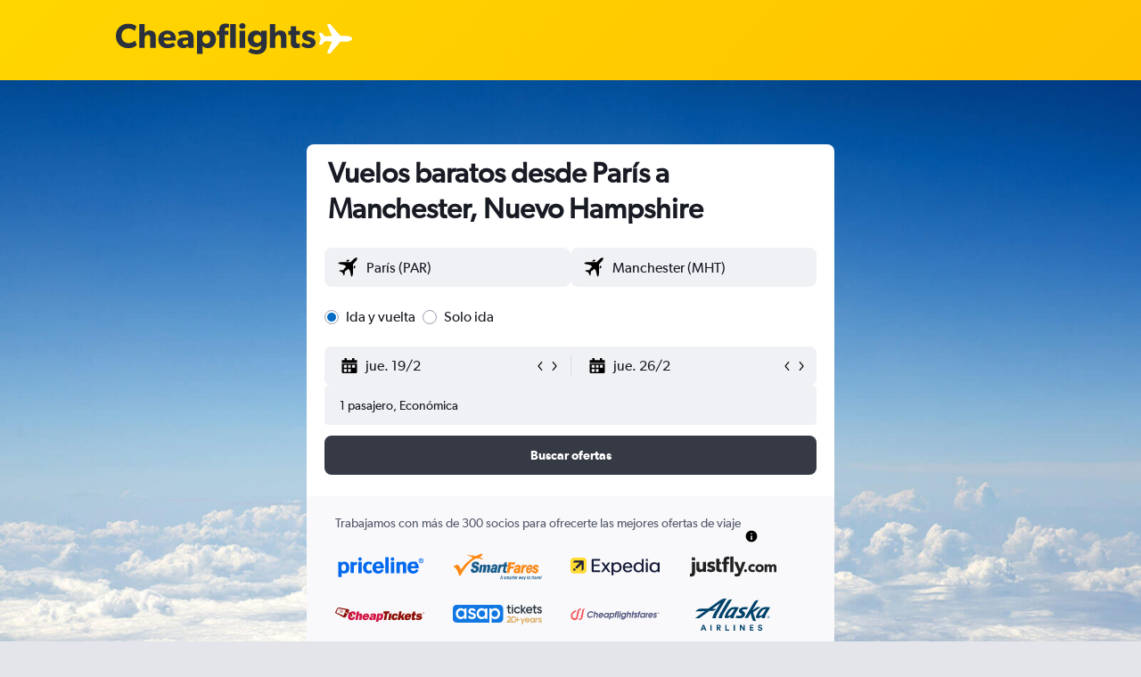

--- FILE ---
content_type: text/css;charset=UTF-8
request_url: https://content.r9cdn.net/res/combined.css?v=3261ab6b6c72d05e66db61c7345b9a98ddfbb660&cluster=4
body_size: -371
content:
.react.react-st .euFB{margin-left:2px;height:16px;width:16px;fill:#005eb0}
